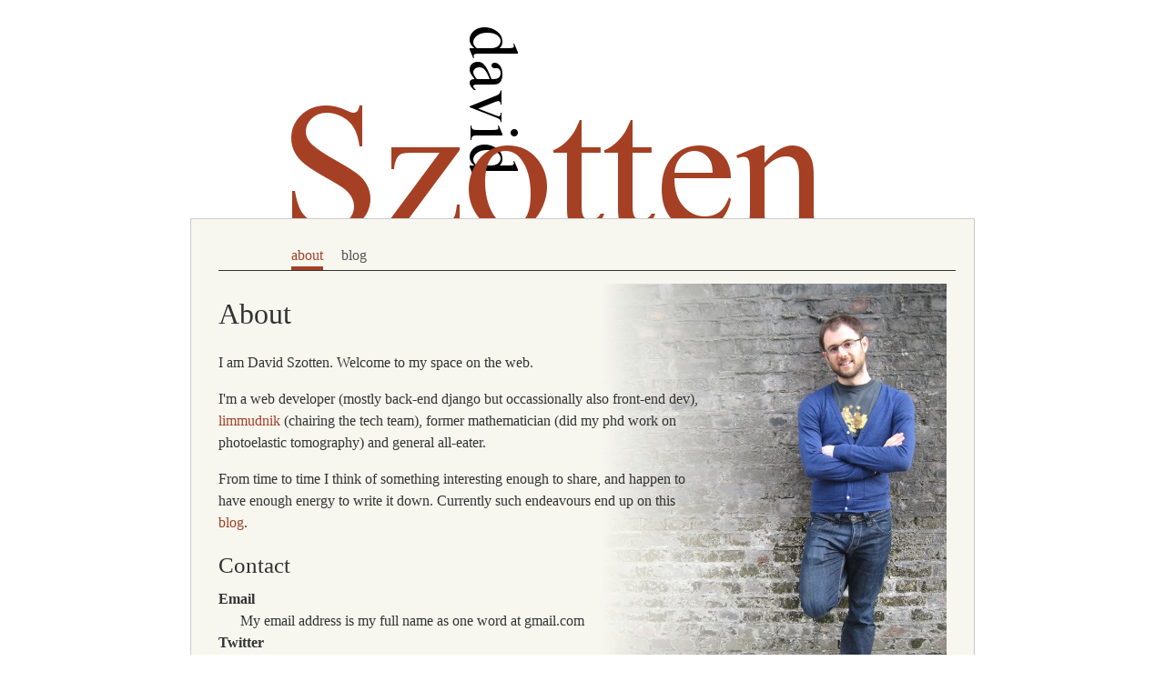

--- FILE ---
content_type: text/html
request_url: http://szotten.com/david/
body_size: 1371
content:
<!DOCTYPE html>
<html lang="en">
<head>
        <title>davidszotten</title>
        <meta charset="utf-8" />
        <link rel="stylesheet" href="//www.szotten.com/david/theme/css/main.css" type="text/css" />
        <link rel="icon" href="//www.szotten.com/david/favicon.ico">
        <link href="//www.szotten.com/david/feeds/all.atom.xml" type="application/atom+xml" rel="alternate" title="davidszotten ATOM Feed" />

        <!--[if IE]>
                <script src="http://html5shiv.googlecode.com/svn/trunk/html5.js"></script><![endif]-->

        <!--[if lte IE 7]>
                <link rel="stylesheet" type="text/css" media="all" href="http://www.szotten.com/david/css/ie.css"/>
                <script src="http://www.szotten.com/david/js/IE8.js" type="text/javascript"></script><![endif]-->

        <!--[if lt IE 7]>
                <link rel="stylesheet" type="text/css" media="all" href="http://www.szotten.com/david/css/ie6.css"/><![endif]-->

</head>

<body id="index" class="home">
    <header id="banner" class="body">
            <h1><a href="http://www.szotten.com/david">davidszotten </a></h1>
    </header><!-- /#banner -->
    <div id="container">
        <nav><ul>
            <li class="active"><a href="http://www.szotten.com/david/about.html">about</a></li>

            <li ><a href="http://www.szotten.com/david/category/blog.html">blog</a></li>
        </ul></nav>

<section id="content" class="body">
<img src="./theme/images/david_photo5.jpg" class="photo-me">
<h1>About</h1>

<p>I am David Szotten. Welcome to my space on the web. </p>


<p>I'm a web developer (mostly back-end django but occassionally also front-end dev), <a href="http://www.limmud.org">limmudnik</a> (chairing the tech team), former mathematician (did my phd work on photoelastic tomography) and general all-eater.</p>

<p>From time to time I think of something interesting enough to share, and happen to have enough energy to write it down. Currently such endeavours end up on this <a href="./category/blog.html">blog</a>.</p>


<h2 id="contact">Contact</h2>

<dl>
    <dt>Email</dt>
    <dd>My email address is my full name as one word at gmail.com</dd>

    <dt>Twitter</dt>
    <dd><a href="http://twitter.com/szotten">@szotten</a></dd>

    <dt>Github</dt>
    <dd><a href="https://github.com/davidszotten">github.com/davidszotten</a></dd>
</dl>

<div class="photo-clear">&nbsp;</div>


</section>
    </div>

    <script type="text/javascript">
    var gaJsHost = (("https:" == document.location.protocol) ? "https://ssl." : "http://www.");
    document.write(unescape("%3Cscript src='" + gaJsHost + "google-analytics.com/ga.js' type='text/javascript'%3E%3C/script%3E"));
    </script>
    <script type="text/javascript">
    try {
        var pageTracker = _gat._getTracker("UA-9812324-6");
    pageTracker._trackPageview();
    } catch(err) {}</script>
<script type="text/javascript">
    var disqus_shortname = 'davidszottenblog';
    (function () {
        var s = document.createElement('script'); s.async = true;
        s.type = 'text/javascript';
        s.src = 'http://' + disqus_shortname + '.disqus.com/count.js';
        (document.getElementsByTagName('HEAD')[0] || document.getElementsByTagName('BODY')[0]).appendChild(s);
    }());
</script>
</body>
</html>

--- FILE ---
content_type: text/css
request_url: http://www.szotten.com/david/theme/css/main.css
body_size: 1186
content:
/*
	Author: David Szotten
	Autor URI: http://szotten.com/david
*/

/* Imports */
@import url("reset.css");
@import url("pygment.css");
html {
    overflow-x: auto;
    overflow-y: scroll;
}

body {
    color : #333;
    /* font-family : Verdana, Arial, sans-serif; */
    font-family : Georgia, "Times New Roman", Times, serif;
    font-size : 12pt;
    line-height: 1.5em;
    vertical-align : top;
    background: #fff;
    text-align: center;
    padding: 30px 0 0 0;
}


#container {
    width: 800px;
    padding: 30px;
    border: 1px solid #ccc;
    background: #F7F7F0;
    margin: 0 auto 50px auto; /* align for good browsers */
    text-align: left; /* counter the body center */
}

#banner {
    margin: 0 auto; /* align for good browsers */
    top: 0em;
    width: 800px;
    height: 210px;
    border: 0px;
    padding: 0;
    background: url(../images/namn.png) no-repeat;
    background-position: 80px 0px;
    text-indent: -9999px;
}

a {
    text-decoration : none;
    color : #a54024;
}

a:visited {
    color : #a54024;
}

a:hover {
    text-decoration : underline;
}



nav {
    width: 730px;
    float: left;
    margin: 0 0 30px 0;
    padding: 0 10px 0 70px;
    border-bottom: 1px solid #333;
}

nav li {
    float: left;
    margin: 0;
    padding: 0;
    display: inline;
    list-style: none;
}

nav a:link, nav a:visited {
    float: left;
    /* font-size: 85%; */
    font-size: 16px;
    line-height: 20px;
    /* font-weight: bold; */
    padding-bottom: 6px;
    margin: 0 10px 0 10px;
    text-decoration: none;
    color: #555555;
}

nav .active a:link, nav .active a:visited, nav a:hover {
    border-bottom: 4px solid #a54024;
    padding-bottom: 2px;
    color: #a54024;
}


h1 {font-size: 2em }
h2 {font-size: 1.571em}	/* 22px */
h3 {font-size: 1.429em}	/* 20px */
h4 {font-size: 1.286em}	/* 18px */
h5 {font-size: 1.143em}	/* 16px */
h6 {font-size: 1em}		/* 14px */

h1, h2, h3, h4, h5, h6 {
	font-weight: normal;
	line-height: 1.1;
    padding: .5em 0;
	/* margin-bottom: .8em; */
}

h3, h4, h5, h6 { margin-top: .8em; }
	
hr { border: 2px solid #EEEEEE; }
/* h1 { */
    /* font-size: 2em; */
    /* font-weight: normal; */
    /* padding: .5em 0; */
/* } */

p {
    padding: .5em 0;
}

.post-info {
    float: right;
    /* margin: 10px; */
    /* padding: 5px; */
    margin-left: 40px;
    color: #aaa;
}

.post-info p {
    /* display: inline; */
    padding: 0;
}

.post-info a {
    color: #777;
}

.clear {
    clear: both;
}

.author {
    display: none;
}

.readmore { float: right }


article ul {
	list-style: outside disc;
	margin: 1em 0 1.5em 1.5em;
}

article ol {
	list-style: outside decimal;
	margin: 1em 0 1.5em 1.5em;
}

.hentry {
	border-bottom: 1px solid #ccc;
	padding: 1.5em 0;
}
li:last-child .hentry, #content > .hentry {
    border: 0;
}

dl {
    margin: 0 0 1.5em 0;
}

dt {
    font-weight: bold;
}

dd {
margin-left: 1.5em;
}

blockquote {
    margin: 20px;
    font-style: italic;
}

code {
    white-space: nowrap;
}

.footer {
    width: 800px;
    margin: 0 auto; /* align for good browsers */
    text-align: left; /* counter the body center */
}

/* about page */
.photo-me {
    float: right;
    margin-top: -1.0em;
    margin-left: -110px;
    margin-bottom: -10px;
}

.photo-clear {
    clear: both;
}


--- FILE ---
content_type: text/css
request_url: http://www.szotten.com/david/theme/css/pygment.css
body_size: 684
content:
.bp { color: #999; }
.c { color: #998; font-style: italic; }
.c1 { color: #998; font-style: italic; }
.cm { color: #998; font-style: italic; }
.cp { color: #999; font-weight: bold; }
.cs { color: #999; font-weight: bold; font-style: italic; }
.err { color: #a61717; background-color: #e3d2d2; }
.gc { color: #999; background-color: #EAF2F5; }
.gd .x { color: #000; background-color: #faa; }
.gd { color: #000; background-color: #fdd; }
.ge { font-style: italic; }
.gh { color: #999; }
.gi .x { color: #000; background-color: #afa; }
.gi { color: #000; background-color: #dfd; }
.go { color: #888; }
.gp { color: #555; }
.gr { color: #a00; }
.gs { font-weight: bold; }
.gt { color: #a00; }
.gu { color: #800080; font-weight: bold; }
.il { color: #099; }
.k { font-weight: bold; }
.kc { font-weight: bold; }
.kd { font-weight: bold; }
.kn { font-weight: bold; }
.kp { font-weight: bold; }
.kr { font-weight: bold; }
.kt { color: #458; font-weight: bold; }


.m { color: #099; }
.mf { color: #099; }
.mh { color: #099; }
.mi { color: #099; }
.mo { color: #099; }

.na { color: #008080; }
.nb { color: #0086B3; }
.nc { color: #458; font-weight: bold; }

.ne { color: #900; font-weight: bold; }
.nf { color: #900; font-weight: bold; }
.ni { color: #800080; }

.nn { color: #555; }
.no { color: #008080; }
.nt { color: #000080; }
.nv { color: #008080; }

.o { font-weight: bold; }
.ow { font-weight: bold; }



.s { color: #d14; }
.s1 { color: #d14; }
.s2 { color: #d14; }
.sb { color: #d14; }
.sc { color: #d14; }
.sd { color: #d14; }
.se { color: #d14; }
.sh { color: #d14; }
.si { color: #d14; }
.sr { color: #009926; }
.ss { color: #990073; }
.sx { color: #d14; }
.vc { color: #008080; }
.vg { color: #008080; }
.vi { color: #008080; }
.w { color: #bbb; }

pre, code {
    /* combination of github theme and borders/backgrounds from
     * bootstrap */

    color: #333 !important;
    font-family: 'Bitstream Vera Sans Mono', Courier, monospace !important;
    font-size: 12px !important;

    margin: 0 0 9px;
    font-size: 12.025px;
    line-height: 18px;
    background-color: #f5f5f5 !important;
    border: 1px solid #ccc;
    border: 1px solid rgba(0, 0, 0, 0.15);
    -webkit-border-radius: 4px;
    -moz-border-radius: 4px;
    border-radius: 4px;
    white-space: pre;
    white-space: pre-wrap;
    word-break: break-all;
    word-wrap: break-word;
}

code {
    padding: 2.5px;
}

pre {
    display: block;
    padding: 8.5px;
}
